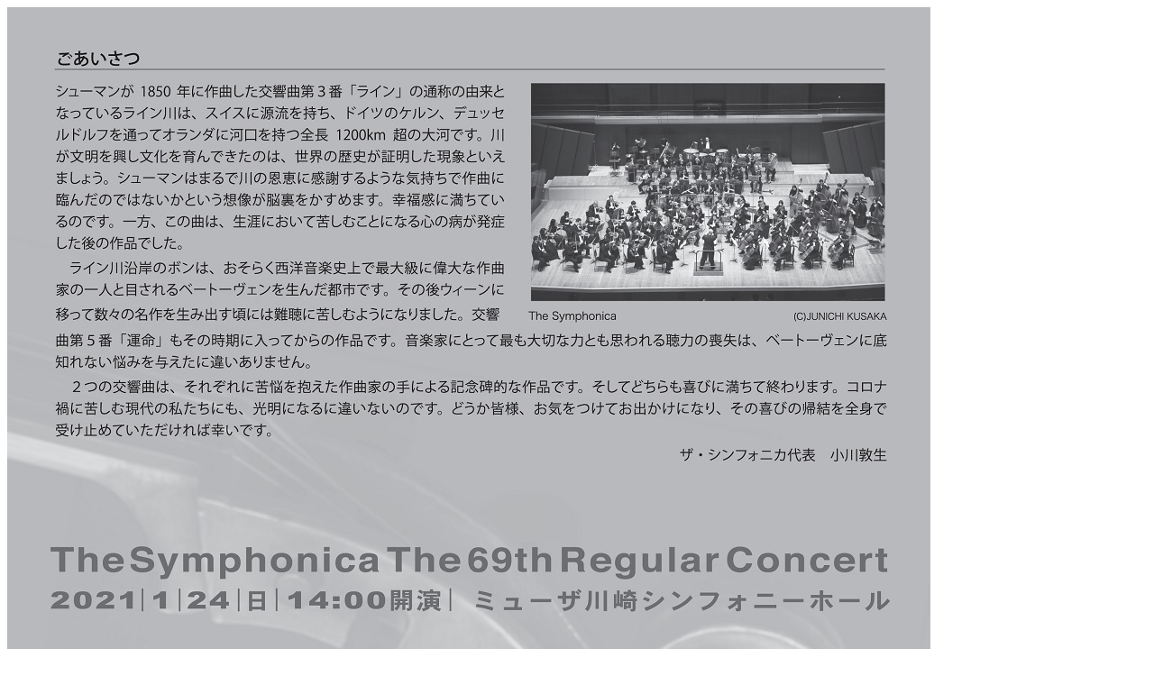

--- FILE ---
content_type: text/html
request_url: http://the-symphonica.org/concert/images/sym69_ura.html
body_size: 375
content:
<!DOCTYPE HTML PUBLIC "-//W3C//DTD HTML 4.01 Transitional//EN">
<HTML>
<HEAD>
<META http-equiv="Content-Type" content="text/html; charset=SHIFT_JIS">
<META name="GENERATOR" content="IBM WebSphere Studio">
<META http-equiv="Content-Style-Type" content="text/css">
<TITLE>演奏会パンフレット</TITLE>
</HEAD>
<BODY>
<IMG border="0" src="sym69_ura.jpg">
</BODY>
</HTML>